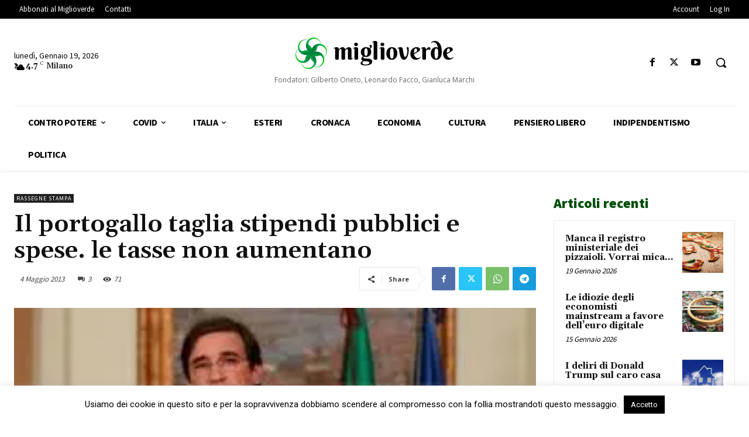

--- FILE ---
content_type: text/html; charset=UTF-8
request_url: https://www.miglioverde.eu/wp-admin/admin-ajax.php?td_theme_name=Newspaper&v=12.7.3
body_size: -155
content:
{"61001":71}